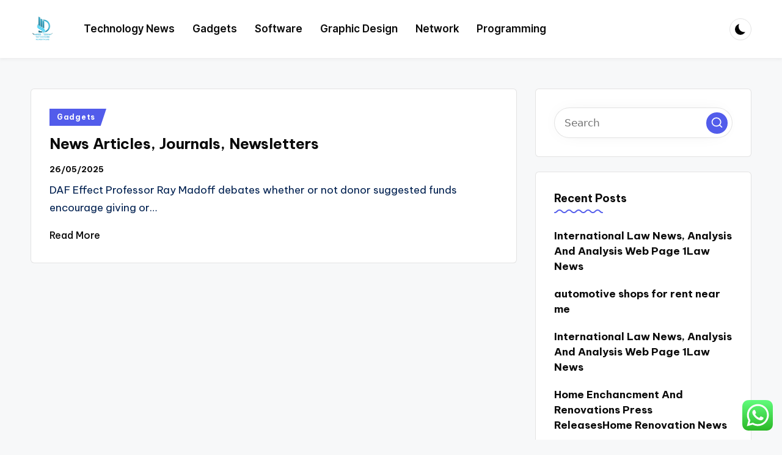

--- FILE ---
content_type: text/html; charset=UTF-8
request_url: https://thatawkwardmomentmovie.com/tag/newsletters
body_size: 14444
content:

<!DOCTYPE html>
<html lang="en-US" prefix="og: https://ogp.me/ns#" itemscope itemtype="http://schema.org/Article" >
<head>
	<meta charset="UTF-8">
	<link rel="profile" href="https://gmpg.org/xfn/11">
	<meta name="viewport" content="width=device-width, initial-scale=1">
<!-- Search Engine Optimization by Rank Math PRO - https://rankmath.com/ -->
<title>newsletters - TAM</title>
<meta name="robots" content="follow, noindex"/>
<meta property="og:locale" content="en_US" />
<meta property="og:type" content="article" />
<meta property="og:title" content="newsletters - TAM" />
<meta property="og:url" content="https://thatawkwardmomentmovie.com/tag/newsletters" />
<meta property="og:site_name" content="TAM" />
<meta name="twitter:card" content="summary_large_image" />
<meta name="twitter:title" content="newsletters - TAM" />
<meta name="twitter:label1" content="Posts" />
<meta name="twitter:data1" content="1" />
<script type="application/ld+json" class="rank-math-schema-pro">{"@context":"https://schema.org","@graph":[{"@type":"Person","@id":"https://thatawkwardmomentmovie.com/#person","name":"TAM","image":{"@type":"ImageObject","@id":"https://thatawkwardmomentmovie.com/#logo","url":"https://thatawkwardmomentmovie.com/wp-content/uploads/2024/11/cropped-Black_And_White_Y2k_Star_Fashion_Style_Logo__2_-removebg-preview-150x150.png","contentUrl":"https://thatawkwardmomentmovie.com/wp-content/uploads/2024/11/cropped-Black_And_White_Y2k_Star_Fashion_Style_Logo__2_-removebg-preview-150x150.png","caption":"TAM","inLanguage":"en-US"}},{"@type":"WebSite","@id":"https://thatawkwardmomentmovie.com/#website","url":"https://thatawkwardmomentmovie.com","name":"TAM","publisher":{"@id":"https://thatawkwardmomentmovie.com/#person"},"inLanguage":"en-US"},{"@type":"CollectionPage","@id":"https://thatawkwardmomentmovie.com/tag/newsletters#webpage","url":"https://thatawkwardmomentmovie.com/tag/newsletters","name":"newsletters - TAM","isPartOf":{"@id":"https://thatawkwardmomentmovie.com/#website"},"inLanguage":"en-US"}]}</script>
<!-- /Rank Math WordPress SEO plugin -->

<link rel='dns-prefetch' href='//fonts.googleapis.com' />
<link rel="alternate" type="application/rss+xml" title="TAM &raquo; Feed" href="https://thatawkwardmomentmovie.com/feed" />
<link rel="alternate" type="application/rss+xml" title="TAM &raquo; newsletters Tag Feed" href="https://thatawkwardmomentmovie.com/tag/newsletters/feed" />
<style id='wp-img-auto-sizes-contain-inline-css'>
img:is([sizes=auto i],[sizes^="auto," i]){contain-intrinsic-size:3000px 1500px}
/*# sourceURL=wp-img-auto-sizes-contain-inline-css */
</style>
<link rel='stylesheet' id='ht_ctc_main_css-css' href='https://thatawkwardmomentmovie.com/wp-content/plugins/click-to-chat-for-whatsapp/new/inc/assets/css/main.css?ver=4.34' media='all' />
<style id='wp-emoji-styles-inline-css'>

	img.wp-smiley, img.emoji {
		display: inline !important;
		border: none !important;
		box-shadow: none !important;
		height: 1em !important;
		width: 1em !important;
		margin: 0 0.07em !important;
		vertical-align: -0.1em !important;
		background: none !important;
		padding: 0 !important;
	}
/*# sourceURL=wp-emoji-styles-inline-css */
</style>
<style id='wp-block-library-inline-css'>
:root{--wp-block-synced-color:#7a00df;--wp-block-synced-color--rgb:122,0,223;--wp-bound-block-color:var(--wp-block-synced-color);--wp-editor-canvas-background:#ddd;--wp-admin-theme-color:#007cba;--wp-admin-theme-color--rgb:0,124,186;--wp-admin-theme-color-darker-10:#006ba1;--wp-admin-theme-color-darker-10--rgb:0,107,160.5;--wp-admin-theme-color-darker-20:#005a87;--wp-admin-theme-color-darker-20--rgb:0,90,135;--wp-admin-border-width-focus:2px}@media (min-resolution:192dpi){:root{--wp-admin-border-width-focus:1.5px}}.wp-element-button{cursor:pointer}:root .has-very-light-gray-background-color{background-color:#eee}:root .has-very-dark-gray-background-color{background-color:#313131}:root .has-very-light-gray-color{color:#eee}:root .has-very-dark-gray-color{color:#313131}:root .has-vivid-green-cyan-to-vivid-cyan-blue-gradient-background{background:linear-gradient(135deg,#00d084,#0693e3)}:root .has-purple-crush-gradient-background{background:linear-gradient(135deg,#34e2e4,#4721fb 50%,#ab1dfe)}:root .has-hazy-dawn-gradient-background{background:linear-gradient(135deg,#faaca8,#dad0ec)}:root .has-subdued-olive-gradient-background{background:linear-gradient(135deg,#fafae1,#67a671)}:root .has-atomic-cream-gradient-background{background:linear-gradient(135deg,#fdd79a,#004a59)}:root .has-nightshade-gradient-background{background:linear-gradient(135deg,#330968,#31cdcf)}:root .has-midnight-gradient-background{background:linear-gradient(135deg,#020381,#2874fc)}:root{--wp--preset--font-size--normal:16px;--wp--preset--font-size--huge:42px}.has-regular-font-size{font-size:1em}.has-larger-font-size{font-size:2.625em}.has-normal-font-size{font-size:var(--wp--preset--font-size--normal)}.has-huge-font-size{font-size:var(--wp--preset--font-size--huge)}.has-text-align-center{text-align:center}.has-text-align-left{text-align:left}.has-text-align-right{text-align:right}.has-fit-text{white-space:nowrap!important}#end-resizable-editor-section{display:none}.aligncenter{clear:both}.items-justified-left{justify-content:flex-start}.items-justified-center{justify-content:center}.items-justified-right{justify-content:flex-end}.items-justified-space-between{justify-content:space-between}.screen-reader-text{border:0;clip-path:inset(50%);height:1px;margin:-1px;overflow:hidden;padding:0;position:absolute;width:1px;word-wrap:normal!important}.screen-reader-text:focus{background-color:#ddd;clip-path:none;color:#444;display:block;font-size:1em;height:auto;left:5px;line-height:normal;padding:15px 23px 14px;text-decoration:none;top:5px;width:auto;z-index:100000}html :where(.has-border-color){border-style:solid}html :where([style*=border-top-color]){border-top-style:solid}html :where([style*=border-right-color]){border-right-style:solid}html :where([style*=border-bottom-color]){border-bottom-style:solid}html :where([style*=border-left-color]){border-left-style:solid}html :where([style*=border-width]){border-style:solid}html :where([style*=border-top-width]){border-top-style:solid}html :where([style*=border-right-width]){border-right-style:solid}html :where([style*=border-bottom-width]){border-bottom-style:solid}html :where([style*=border-left-width]){border-left-style:solid}html :where(img[class*=wp-image-]){height:auto;max-width:100%}:where(figure){margin:0 0 1em}html :where(.is-position-sticky){--wp-admin--admin-bar--position-offset:var(--wp-admin--admin-bar--height,0px)}@media screen and (max-width:600px){html :where(.is-position-sticky){--wp-admin--admin-bar--position-offset:0px}}

/*# sourceURL=wp-block-library-inline-css */
</style><style id='global-styles-inline-css'>
:root{--wp--preset--aspect-ratio--square: 1;--wp--preset--aspect-ratio--4-3: 4/3;--wp--preset--aspect-ratio--3-4: 3/4;--wp--preset--aspect-ratio--3-2: 3/2;--wp--preset--aspect-ratio--2-3: 2/3;--wp--preset--aspect-ratio--16-9: 16/9;--wp--preset--aspect-ratio--9-16: 9/16;--wp--preset--color--black: #000000;--wp--preset--color--cyan-bluish-gray: #abb8c3;--wp--preset--color--white: #ffffff;--wp--preset--color--pale-pink: #f78da7;--wp--preset--color--vivid-red: #cf2e2e;--wp--preset--color--luminous-vivid-orange: #ff6900;--wp--preset--color--luminous-vivid-amber: #fcb900;--wp--preset--color--light-green-cyan: #7bdcb5;--wp--preset--color--vivid-green-cyan: #00d084;--wp--preset--color--pale-cyan-blue: #8ed1fc;--wp--preset--color--vivid-cyan-blue: #0693e3;--wp--preset--color--vivid-purple: #9b51e0;--wp--preset--gradient--vivid-cyan-blue-to-vivid-purple: linear-gradient(135deg,rgb(6,147,227) 0%,rgb(155,81,224) 100%);--wp--preset--gradient--light-green-cyan-to-vivid-green-cyan: linear-gradient(135deg,rgb(122,220,180) 0%,rgb(0,208,130) 100%);--wp--preset--gradient--luminous-vivid-amber-to-luminous-vivid-orange: linear-gradient(135deg,rgb(252,185,0) 0%,rgb(255,105,0) 100%);--wp--preset--gradient--luminous-vivid-orange-to-vivid-red: linear-gradient(135deg,rgb(255,105,0) 0%,rgb(207,46,46) 100%);--wp--preset--gradient--very-light-gray-to-cyan-bluish-gray: linear-gradient(135deg,rgb(238,238,238) 0%,rgb(169,184,195) 100%);--wp--preset--gradient--cool-to-warm-spectrum: linear-gradient(135deg,rgb(74,234,220) 0%,rgb(151,120,209) 20%,rgb(207,42,186) 40%,rgb(238,44,130) 60%,rgb(251,105,98) 80%,rgb(254,248,76) 100%);--wp--preset--gradient--blush-light-purple: linear-gradient(135deg,rgb(255,206,236) 0%,rgb(152,150,240) 100%);--wp--preset--gradient--blush-bordeaux: linear-gradient(135deg,rgb(254,205,165) 0%,rgb(254,45,45) 50%,rgb(107,0,62) 100%);--wp--preset--gradient--luminous-dusk: linear-gradient(135deg,rgb(255,203,112) 0%,rgb(199,81,192) 50%,rgb(65,88,208) 100%);--wp--preset--gradient--pale-ocean: linear-gradient(135deg,rgb(255,245,203) 0%,rgb(182,227,212) 50%,rgb(51,167,181) 100%);--wp--preset--gradient--electric-grass: linear-gradient(135deg,rgb(202,248,128) 0%,rgb(113,206,126) 100%);--wp--preset--gradient--midnight: linear-gradient(135deg,rgb(2,3,129) 0%,rgb(40,116,252) 100%);--wp--preset--font-size--small: 13px;--wp--preset--font-size--medium: 20px;--wp--preset--font-size--large: 36px;--wp--preset--font-size--x-large: 42px;--wp--preset--spacing--20: 0.44rem;--wp--preset--spacing--30: 0.67rem;--wp--preset--spacing--40: 1rem;--wp--preset--spacing--50: 1.5rem;--wp--preset--spacing--60: 2.25rem;--wp--preset--spacing--70: 3.38rem;--wp--preset--spacing--80: 5.06rem;--wp--preset--shadow--natural: 6px 6px 9px rgba(0, 0, 0, 0.2);--wp--preset--shadow--deep: 12px 12px 50px rgba(0, 0, 0, 0.4);--wp--preset--shadow--sharp: 6px 6px 0px rgba(0, 0, 0, 0.2);--wp--preset--shadow--outlined: 6px 6px 0px -3px rgb(255, 255, 255), 6px 6px rgb(0, 0, 0);--wp--preset--shadow--crisp: 6px 6px 0px rgb(0, 0, 0);}:where(.is-layout-flex){gap: 0.5em;}:where(.is-layout-grid){gap: 0.5em;}body .is-layout-flex{display: flex;}.is-layout-flex{flex-wrap: wrap;align-items: center;}.is-layout-flex > :is(*, div){margin: 0;}body .is-layout-grid{display: grid;}.is-layout-grid > :is(*, div){margin: 0;}:where(.wp-block-columns.is-layout-flex){gap: 2em;}:where(.wp-block-columns.is-layout-grid){gap: 2em;}:where(.wp-block-post-template.is-layout-flex){gap: 1.25em;}:where(.wp-block-post-template.is-layout-grid){gap: 1.25em;}.has-black-color{color: var(--wp--preset--color--black) !important;}.has-cyan-bluish-gray-color{color: var(--wp--preset--color--cyan-bluish-gray) !important;}.has-white-color{color: var(--wp--preset--color--white) !important;}.has-pale-pink-color{color: var(--wp--preset--color--pale-pink) !important;}.has-vivid-red-color{color: var(--wp--preset--color--vivid-red) !important;}.has-luminous-vivid-orange-color{color: var(--wp--preset--color--luminous-vivid-orange) !important;}.has-luminous-vivid-amber-color{color: var(--wp--preset--color--luminous-vivid-amber) !important;}.has-light-green-cyan-color{color: var(--wp--preset--color--light-green-cyan) !important;}.has-vivid-green-cyan-color{color: var(--wp--preset--color--vivid-green-cyan) !important;}.has-pale-cyan-blue-color{color: var(--wp--preset--color--pale-cyan-blue) !important;}.has-vivid-cyan-blue-color{color: var(--wp--preset--color--vivid-cyan-blue) !important;}.has-vivid-purple-color{color: var(--wp--preset--color--vivid-purple) !important;}.has-black-background-color{background-color: var(--wp--preset--color--black) !important;}.has-cyan-bluish-gray-background-color{background-color: var(--wp--preset--color--cyan-bluish-gray) !important;}.has-white-background-color{background-color: var(--wp--preset--color--white) !important;}.has-pale-pink-background-color{background-color: var(--wp--preset--color--pale-pink) !important;}.has-vivid-red-background-color{background-color: var(--wp--preset--color--vivid-red) !important;}.has-luminous-vivid-orange-background-color{background-color: var(--wp--preset--color--luminous-vivid-orange) !important;}.has-luminous-vivid-amber-background-color{background-color: var(--wp--preset--color--luminous-vivid-amber) !important;}.has-light-green-cyan-background-color{background-color: var(--wp--preset--color--light-green-cyan) !important;}.has-vivid-green-cyan-background-color{background-color: var(--wp--preset--color--vivid-green-cyan) !important;}.has-pale-cyan-blue-background-color{background-color: var(--wp--preset--color--pale-cyan-blue) !important;}.has-vivid-cyan-blue-background-color{background-color: var(--wp--preset--color--vivid-cyan-blue) !important;}.has-vivid-purple-background-color{background-color: var(--wp--preset--color--vivid-purple) !important;}.has-black-border-color{border-color: var(--wp--preset--color--black) !important;}.has-cyan-bluish-gray-border-color{border-color: var(--wp--preset--color--cyan-bluish-gray) !important;}.has-white-border-color{border-color: var(--wp--preset--color--white) !important;}.has-pale-pink-border-color{border-color: var(--wp--preset--color--pale-pink) !important;}.has-vivid-red-border-color{border-color: var(--wp--preset--color--vivid-red) !important;}.has-luminous-vivid-orange-border-color{border-color: var(--wp--preset--color--luminous-vivid-orange) !important;}.has-luminous-vivid-amber-border-color{border-color: var(--wp--preset--color--luminous-vivid-amber) !important;}.has-light-green-cyan-border-color{border-color: var(--wp--preset--color--light-green-cyan) !important;}.has-vivid-green-cyan-border-color{border-color: var(--wp--preset--color--vivid-green-cyan) !important;}.has-pale-cyan-blue-border-color{border-color: var(--wp--preset--color--pale-cyan-blue) !important;}.has-vivid-cyan-blue-border-color{border-color: var(--wp--preset--color--vivid-cyan-blue) !important;}.has-vivid-purple-border-color{border-color: var(--wp--preset--color--vivid-purple) !important;}.has-vivid-cyan-blue-to-vivid-purple-gradient-background{background: var(--wp--preset--gradient--vivid-cyan-blue-to-vivid-purple) !important;}.has-light-green-cyan-to-vivid-green-cyan-gradient-background{background: var(--wp--preset--gradient--light-green-cyan-to-vivid-green-cyan) !important;}.has-luminous-vivid-amber-to-luminous-vivid-orange-gradient-background{background: var(--wp--preset--gradient--luminous-vivid-amber-to-luminous-vivid-orange) !important;}.has-luminous-vivid-orange-to-vivid-red-gradient-background{background: var(--wp--preset--gradient--luminous-vivid-orange-to-vivid-red) !important;}.has-very-light-gray-to-cyan-bluish-gray-gradient-background{background: var(--wp--preset--gradient--very-light-gray-to-cyan-bluish-gray) !important;}.has-cool-to-warm-spectrum-gradient-background{background: var(--wp--preset--gradient--cool-to-warm-spectrum) !important;}.has-blush-light-purple-gradient-background{background: var(--wp--preset--gradient--blush-light-purple) !important;}.has-blush-bordeaux-gradient-background{background: var(--wp--preset--gradient--blush-bordeaux) !important;}.has-luminous-dusk-gradient-background{background: var(--wp--preset--gradient--luminous-dusk) !important;}.has-pale-ocean-gradient-background{background: var(--wp--preset--gradient--pale-ocean) !important;}.has-electric-grass-gradient-background{background: var(--wp--preset--gradient--electric-grass) !important;}.has-midnight-gradient-background{background: var(--wp--preset--gradient--midnight) !important;}.has-small-font-size{font-size: var(--wp--preset--font-size--small) !important;}.has-medium-font-size{font-size: var(--wp--preset--font-size--medium) !important;}.has-large-font-size{font-size: var(--wp--preset--font-size--large) !important;}.has-x-large-font-size{font-size: var(--wp--preset--font-size--x-large) !important;}
/*# sourceURL=global-styles-inline-css */
</style>

<style id='classic-theme-styles-inline-css'>
/*! This file is auto-generated */
.wp-block-button__link{color:#fff;background-color:#32373c;border-radius:9999px;box-shadow:none;text-decoration:none;padding:calc(.667em + 2px) calc(1.333em + 2px);font-size:1.125em}.wp-block-file__button{background:#32373c;color:#fff;text-decoration:none}
/*# sourceURL=/wp-includes/css/classic-themes.min.css */
</style>
<link rel='stylesheet' id='parent-style-css' href='https://thatawkwardmomentmovie.com/wp-content/themes/bloghash/style.css?ver=6.9' media='all' />
<link rel='stylesheet' id='child-style-css' href='https://thatawkwardmomentmovie.com/wp-content/themes/bloglamp/style.css?ver=6.9' media='all' />
<link rel='stylesheet' id='swiper-css' href='https://thatawkwardmomentmovie.com/wp-content/themes/bloghash/assets/css/swiper-bundle.min.css?ver=6.9' media='all' />
<link rel='stylesheet' id='FontAwesome-css' href='https://thatawkwardmomentmovie.com/wp-content/themes/bloghash/assets/css/all.min.css?ver=5.15.4' media='all' />
<link rel='stylesheet' id='bloghash-styles-css' href='https://thatawkwardmomentmovie.com/wp-content/themes/bloghash/assets/css/style.min.css?ver=1.0.26' media='all' />
<link rel='stylesheet' id='bloghash-google-fonts-css' href='//fonts.googleapis.com/css?family=Inter+Tight%3A600%7CBe+Vietnam+Pro%3A400%2C700%2C500%7CPlayfair+Display%3A400%2C400i&#038;display=swap&#038;subsets=latin&#038;ver=1.0.26' media='' />
<link rel='stylesheet' id='bloghash-dynamic-styles-css' href='https://thatawkwardmomentmovie.com/wp-content/uploads/bloghash/dynamic-styles.css?ver=1754995101' media='all' />
<script src="https://thatawkwardmomentmovie.com/wp-includes/js/jquery/jquery.min.js?ver=3.7.1" id="jquery-core-js"></script>
<script src="https://thatawkwardmomentmovie.com/wp-includes/js/jquery/jquery-migrate.min.js?ver=3.4.1" id="jquery-migrate-js"></script>
<link rel="https://api.w.org/" href="https://thatawkwardmomentmovie.com/wp-json/" /><link rel="alternate" title="JSON" type="application/json" href="https://thatawkwardmomentmovie.com/wp-json/wp/v2/tags/2001" /><link rel="EditURI" type="application/rsd+xml" title="RSD" href="https://thatawkwardmomentmovie.com/xmlrpc.php?rsd" />
<meta name="generator" content="WordPress 6.9" />
<meta name="theme-color" content="#525CEB"><link rel="icon" href="https://thatawkwardmomentmovie.com/wp-content/uploads/2024/11/cropped-cropped-Black_And_White_Y2k_Star_Fashion_Style_Logo__2_-removebg-preview-32x32.png" sizes="32x32" />
<link rel="icon" href="https://thatawkwardmomentmovie.com/wp-content/uploads/2024/11/cropped-cropped-Black_And_White_Y2k_Star_Fashion_Style_Logo__2_-removebg-preview-192x192.png" sizes="192x192" />
<link rel="apple-touch-icon" href="https://thatawkwardmomentmovie.com/wp-content/uploads/2024/11/cropped-cropped-Black_And_White_Y2k_Star_Fashion_Style_Logo__2_-removebg-preview-180x180.png" />
<meta name="msapplication-TileImage" content="https://thatawkwardmomentmovie.com/wp-content/uploads/2024/11/cropped-cropped-Black_And_White_Y2k_Star_Fashion_Style_Logo__2_-removebg-preview-270x270.png" />
</head>

<body class="archive tag tag-newsletters tag-2001 wp-custom-logo wp-embed-responsive wp-theme-bloghash wp-child-theme-bloglamp bloglamp bloghash-topbar__separators-regular bloghash-layout__fw-contained bloghash-layout__boxed-separated bloghash-header-layout-2 bloghash-menu-animation-squareboxtwo bloghash-header__separators-none bloghash-blog-horizontal bloghash-page-title-align-left bloghash-has-sidebar bloghash-sticky-sidebar bloghash-sidebar-style-2 bloghash-sidebar-position__right-sidebar entry-media-hover-style-1 is-section-heading-init-s3 is-footer-heading-init-s3 bloghash-input-supported validate-comment-form bloghash-menu-accessibility">


<div id="page" class="hfeed site">
	<a class="skip-link screen-reader-text" href="#main">Skip to content</a>

	
	
	<header id="masthead" class="site-header" role="banner" itemtype="https://schema.org/WPHeader" itemscope="itemscope">
		<div id="bloghash-header" >
		<div id="bloghash-header-inner">
		
<div class="bloghash-container bloghash-header-container">

	
<div class="bloghash-logo bloghash-header-element" itemtype="https://schema.org/Organization" itemscope="itemscope">
	<div class="logo-inner"><a href="https://thatawkwardmomentmovie.com/" rel="home" class="" itemprop="url">
					<img src="https://thatawkwardmomentmovie.com/wp-content/uploads/2024/11/cropped-Black_And_White_Y2k_Star_Fashion_Style_Logo__2_-removebg-preview.png" alt="TAM" width="153" height="180" class="" itemprop="logo"/>
				</a><span class="site-title screen-reader-text" itemprop="name">
					<a href="https://thatawkwardmomentmovie.com/" rel="home" itemprop="url">
						TAM
					</a>
				</span><p class="site-description screen-reader-text" itemprop="description">
						Technology inside
					</p></div></div><!-- END .bloghash-logo -->

	<span class="bloghash-header-element bloghash-mobile-nav">
				<button class="bloghash-hamburger hamburger--spin bloghash-hamburger-bloghash-primary-nav" aria-label="Menu" aria-controls="bloghash-primary-nav" type="button">

			
			<span class="hamburger-box">
				<span class="hamburger-inner"></span>
			</span>

		</button>
				
<nav class="site-navigation main-navigation bloghash-primary-nav bloghash-nav bloghash-header-element" role="navigation" itemtype="https://schema.org/SiteNavigationElement" itemscope="itemscope" aria-label="Site Navigation">

<ul id="bloghash-primary-nav" class="menu"><li id="menu-item-10011641" class="menu-item menu-item-type-taxonomy menu-item-object-category menu-item-10011641"><a href="https://thatawkwardmomentmovie.com/category/technology-news"><span>Technology News</span></a></li>
<li id="menu-item-10011642" class="menu-item menu-item-type-taxonomy menu-item-object-category menu-item-10011642"><a href="https://thatawkwardmomentmovie.com/category/gadgets"><span>Gadgets</span></a></li>
<li id="menu-item-10011643" class="menu-item menu-item-type-taxonomy menu-item-object-category menu-item-10011643"><a href="https://thatawkwardmomentmovie.com/category/software"><span>Software</span></a></li>
<li id="menu-item-10011644" class="menu-item menu-item-type-taxonomy menu-item-object-category menu-item-10011644"><a href="https://thatawkwardmomentmovie.com/category/graphic-design"><span>Graphic Design</span></a></li>
<li id="menu-item-10011645" class="menu-item menu-item-type-taxonomy menu-item-object-category menu-item-10011645"><a href="https://thatawkwardmomentmovie.com/category/network"><span>Network</span></a></li>
<li id="menu-item-10011646" class="menu-item menu-item-type-taxonomy menu-item-object-category menu-item-10011646"><a href="https://thatawkwardmomentmovie.com/category/programming"><span>Programming</span></a></li>
</ul></nav><!-- END .bloghash-nav -->
	</span>

	
<nav class="site-navigation main-navigation bloghash-primary-nav bloghash-nav bloghash-header-element" role="navigation" itemtype="https://schema.org/SiteNavigationElement" itemscope="itemscope" aria-label="Site Navigation">

<ul id="bloghash-primary-nav" class="menu"><li class="menu-item menu-item-type-taxonomy menu-item-object-category menu-item-10011641"><a href="https://thatawkwardmomentmovie.com/category/technology-news"><span>Technology News</span></a></li>
<li class="menu-item menu-item-type-taxonomy menu-item-object-category menu-item-10011642"><a href="https://thatawkwardmomentmovie.com/category/gadgets"><span>Gadgets</span></a></li>
<li class="menu-item menu-item-type-taxonomy menu-item-object-category menu-item-10011643"><a href="https://thatawkwardmomentmovie.com/category/software"><span>Software</span></a></li>
<li class="menu-item menu-item-type-taxonomy menu-item-object-category menu-item-10011644"><a href="https://thatawkwardmomentmovie.com/category/graphic-design"><span>Graphic Design</span></a></li>
<li class="menu-item menu-item-type-taxonomy menu-item-object-category menu-item-10011645"><a href="https://thatawkwardmomentmovie.com/category/network"><span>Network</span></a></li>
<li class="menu-item menu-item-type-taxonomy menu-item-object-category menu-item-10011646"><a href="https://thatawkwardmomentmovie.com/category/programming"><span>Programming</span></a></li>
</ul></nav><!-- END .bloghash-nav -->
<div class="bloghash-header-widgets bloghash-header-element bloghash-widget-location-right"><div class="bloghash-header-widget__darkmode bloghash-header-widget bloghash-hide-mobile-tablet"><div class="bloghash-widget-wrapper"><button type="button" class="bloghash-darkmode rounded-border"><span></span></button></div></div><!-- END .bloghash-header-widget --></div><!-- END .bloghash-header-widgets -->
</div><!-- END .bloghash-container -->
	</div><!-- END #bloghash-header-inner -->
	</div><!-- END #bloghash-header -->
			</header><!-- #masthead .site-header -->

	
			<div id="main" class="site-main">

			

<div class="bloghash-container">

	
	<div id="primary" class="content-area">

		
		<main id="content" class="site-content" role="main" itemtype="http://schema.org/WebPageElement" itemprop="mainContentOfPage">

			<div class="bloghash-flex-row g-4 "><div class="col-md-12 col-sm-12 col-xs-12">

<article id="post-32140" class="bloghash-article no-entry-media post-32140 post type-post status-publish format-standard hentry category-gadgets tag-articles tag-journals tag-newsletters" itemscope="" itemtype="https://schema.org/CreativeWork">

	
		<div class="bloghash-blog-entry-wrapper bloghash-thumb-left">
			
			<div class="bloghash-entry-content-wrapper">

				
<div class="post-category">

	<span class="cat-links"><span class="screen-reader-text">Posted in</span><span><a href="https://thatawkwardmomentmovie.com/category/gadgets" class="cat-2055" rel="category">Gadgets</a></span></span>
</div>

<header class="entry-header">

	
	<h4 class="entry-title" itemprop="headline">
		<a href="https://thatawkwardmomentmovie.com/news-articles-journals-newsletters.html" title="News Articles, Journals, Newsletters" rel="bookmark">News Articles, Journals, Newsletters</a>	</h4>

</header>
<div class="entry-meta"><div class="entry-meta-elements"><span class="posted-on"><time class="entry-date published updated" datetime="2025-05-26T15:01:43+07:00">26/05/2025</time></span></div></div>
<div class="entry-summary bloghash-entry" itemprop="text">

	DAF Effect Professor Ray Madoff debates whether or not donor suggested funds encourage giving or&hellip;
</div>

<footer class="entry-footer">
		<a href="https://thatawkwardmomentmovie.com/news-articles-journals-newsletters.html" class="bloghash-btn btn-text-1"><span>Read More</span></a>
</footer>
			</div>
		</div>

	
</article><!-- #post-32140 -->

</div></div>
		</main><!-- #content .site-content -->

		
	</div><!-- #primary .content-area -->

	
<aside id="secondary" class="widget-area bloghash-sidebar-container" itemtype="http://schema.org/WPSideBar" itemscope="itemscope" role="complementary">

	<div class="bloghash-sidebar-inner">
		
		<div id="search-2" class="bloghash-sidebar-widget bloghash-widget bloghash-entry widget widget_search">
<form role="search" aria-label="Search for:" method="get" class="bloghash-search-form search-form" action="https://thatawkwardmomentmovie.com/">
	<div>
		<input type="search" class="bloghash-input-search search-field" aria-label="Enter search keywords" placeholder="Search" value="" name="s" />
				
				<button role="button" type="submit" class="search-submit" aria-label="Search">
			<svg class="bloghash-icon" aria-hidden="true" xmlns="http://www.w3.org/2000/svg" width="32" height="32" viewBox="0 0 32 32"><path d="M28.962 26.499l-4.938-4.938c1.602-2.002 2.669-4.671 2.669-7.474 0-6.673-5.339-12.012-12.012-12.012S2.669 7.414 2.669 14.087a11.962 11.962 0 0012.012 12.012c2.803 0 5.472-.934 7.474-2.669l4.938 4.938c.267.267.667.4.934.4s.667-.133.934-.4a1.29 1.29 0 000-1.868zM5.339 14.087c0-5.205 4.137-9.342 9.342-9.342s9.342 4.137 9.342 9.342c0 2.536-1.068 4.938-2.669 6.54-1.735 1.735-4.004 2.669-6.54 2.669-5.339.133-9.476-4.004-9.476-9.209z" /></svg>		</button>
			</div>
</form></div>
		<div id="recent-posts-2" class="bloghash-sidebar-widget bloghash-widget bloghash-entry widget widget_recent_entries">
		<div class="h4 widget-title">Recent Posts</div>
		<ul>
											<li>
					<a href="https://thatawkwardmomentmovie.com/international-law-news-analysis-and-analysis-web-page-1law-news-2.html">International Law News, Analysis And Analysis Web Page 1Law News</a>
									</li>
											<li>
					<a href="https://thatawkwardmomentmovie.com/automotive-shops-for-rent-near-me.html">automotive shops for rent near me</a>
									</li>
											<li>
					<a href="https://thatawkwardmomentmovie.com/international-law-news-analysis-and-analysis-web-page-1law-news.html">International Law News, Analysis And Analysis Web Page 1Law News</a>
									</li>
											<li>
					<a href="https://thatawkwardmomentmovie.com/home-enchancment-and-renovations-press-releaseshome-renovation-news.html">Home Enchancment And Renovations Press ReleasesHome Renovation News</a>
									</li>
											<li>
					<a href="https://thatawkwardmomentmovie.com/airways-airports-newstravel-news.html">Airways &#038; Airports NewsTravel News</a>
									</li>
					</ul>

		</div><div id="tag_cloud-2" class="bloghash-sidebar-widget bloghash-widget bloghash-entry widget widget_tag_cloud"><div class="h4 widget-title">Tags</div><div class="tagcloud"><a href="https://thatawkwardmomentmovie.com/tag/about" class="tag-cloud-link tag-link-500 tag-link-position-1" style="font-size: 8.7887323943662pt;" aria-label="about (18 items)">about</a>
<a href="https://thatawkwardmomentmovie.com/tag/articles" class="tag-cloud-link tag-link-126 tag-link-position-2" style="font-size: 8.2957746478873pt;" aria-label="articles (16 items)">articles</a>
<a href="https://thatawkwardmomentmovie.com/tag/automotive" class="tag-cloud-link tag-link-1159 tag-link-position-3" style="font-size: 11.352112676056pt;" aria-label="automotive (34 items)">automotive</a>
<a href="https://thatawkwardmomentmovie.com/tag/business" class="tag-cloud-link tag-link-86 tag-link-position-4" style="font-size: 17.957746478873pt;" aria-label="business (161 items)">business</a>
<a href="https://thatawkwardmomentmovie.com/tag/camera" class="tag-cloud-link tag-link-1190 tag-link-position-5" style="font-size: 10.859154929577pt;" aria-label="camera (30 items)">camera</a>
<a href="https://thatawkwardmomentmovie.com/tag/cameras" class="tag-cloud-link tag-link-1191 tag-link-position-6" style="font-size: 8.2957746478873pt;" aria-label="cameras (16 items)">cameras</a>
<a href="https://thatawkwardmomentmovie.com/tag/college" class="tag-cloud-link tag-link-799 tag-link-position-7" style="font-size: 12.140845070423pt;" aria-label="college (41 items)">college</a>
<a href="https://thatawkwardmomentmovie.com/tag/computer" class="tag-cloud-link tag-link-900 tag-link-position-8" style="font-size: 9.9718309859155pt;" aria-label="computer (24 items)">computer</a>
<a href="https://thatawkwardmomentmovie.com/tag/definition" class="tag-cloud-link tag-link-310 tag-link-position-9" style="font-size: 8.9859154929577pt;" aria-label="definition (19 items)">definition</a>
<a href="https://thatawkwardmomentmovie.com/tag/digital" class="tag-cloud-link tag-link-296 tag-link-position-10" style="font-size: 8pt;" aria-label="digital (15 items)">digital</a>
<a href="https://thatawkwardmomentmovie.com/tag/education" class="tag-cloud-link tag-link-638 tag-link-position-11" style="font-size: 12.140845070423pt;" aria-label="education (41 items)">education</a>
<a href="https://thatawkwardmomentmovie.com/tag/enterprise" class="tag-cloud-link tag-link-347 tag-link-position-12" style="font-size: 9.5774647887324pt;" aria-label="enterprise (22 items)">enterprise</a>
<a href="https://thatawkwardmomentmovie.com/tag/estate" class="tag-cloud-link tag-link-1587 tag-link-position-13" style="font-size: 12.042253521127pt;" aria-label="estate (40 items)">estate</a>
<a href="https://thatawkwardmomentmovie.com/tag/fashion" class="tag-cloud-link tag-link-685 tag-link-position-14" style="font-size: 12.140845070423pt;" aria-label="fashion (41 items)">fashion</a>
<a href="https://thatawkwardmomentmovie.com/tag/finance" class="tag-cloud-link tag-link-101 tag-link-position-15" style="font-size: 8.9859154929577pt;" aria-label="finance (19 items)">finance</a>
<a href="https://thatawkwardmomentmovie.com/tag/future" class="tag-cloud-link tag-link-160 tag-link-position-16" style="font-size: 9.7746478873239pt;" aria-label="future (23 items)">future</a>
<a href="https://thatawkwardmomentmovie.com/tag/gaming" class="tag-cloud-link tag-link-1041 tag-link-position-17" style="font-size: 11.845070422535pt;" aria-label="gaming (38 items)">gaming</a>
<a href="https://thatawkwardmomentmovie.com/tag/health" class="tag-cloud-link tag-link-636 tag-link-position-18" style="font-size: 15.69014084507pt;" aria-label="health (95 items)">health</a>
<a href="https://thatawkwardmomentmovie.com/tag/house" class="tag-cloud-link tag-link-548 tag-link-position-19" style="font-size: 12.140845070423pt;" aria-label="house (41 items)">house</a>
<a href="https://thatawkwardmomentmovie.com/tag/ideas" class="tag-cloud-link tag-link-175 tag-link-position-20" style="font-size: 8.9859154929577pt;" aria-label="ideas (19 items)">ideas</a>
<a href="https://thatawkwardmomentmovie.com/tag/improvement" class="tag-cloud-link tag-link-1304 tag-link-position-21" style="font-size: 12.929577464789pt;" aria-label="improvement (49 items)">improvement</a>
<a href="https://thatawkwardmomentmovie.com/tag/india" class="tag-cloud-link tag-link-374 tag-link-position-22" style="font-size: 10.070422535211pt;" aria-label="india (25 items)">india</a>
<a href="https://thatawkwardmomentmovie.com/tag/industry" class="tag-cloud-link tag-link-789 tag-link-position-23" style="font-size: 9.1830985915493pt;" aria-label="industry (20 items)">industry</a>
<a href="https://thatawkwardmomentmovie.com/tag/information" class="tag-cloud-link tag-link-308 tag-link-position-24" style="font-size: 13.521126760563pt;" aria-label="information (57 items)">information</a>
<a href="https://thatawkwardmomentmovie.com/tag/institute" class="tag-cloud-link tag-link-800 tag-link-position-25" style="font-size: 12.830985915493pt;" aria-label="institute (48 items)">institute</a>
<a href="https://thatawkwardmomentmovie.com/tag/international" class="tag-cloud-link tag-link-439 tag-link-position-26" style="font-size: 9.3802816901408pt;" aria-label="international (21 items)">international</a>
<a href="https://thatawkwardmomentmovie.com/tag/jewellery" class="tag-cloud-link tag-link-2181 tag-link-position-27" style="font-size: 9.1830985915493pt;" aria-label="jewellery (20 items)">jewellery</a>
<a href="https://thatawkwardmomentmovie.com/tag/latest" class="tag-cloud-link tag-link-361 tag-link-position-28" style="font-size: 12.633802816901pt;" aria-label="latest (46 items)">latest</a>
<a href="https://thatawkwardmomentmovie.com/tag/leisure" class="tag-cloud-link tag-link-1328 tag-link-position-29" style="font-size: 11.647887323944pt;" aria-label="leisure (36 items)">leisure</a>
<a href="https://thatawkwardmomentmovie.com/tag/market" class="tag-cloud-link tag-link-173 tag-link-position-30" style="font-size: 11.746478873239pt;" aria-label="market (37 items)">market</a>
<a href="https://thatawkwardmomentmovie.com/tag/means" class="tag-cloud-link tag-link-524 tag-link-position-31" style="font-size: 8pt;" aria-label="means (15 items)">means</a>
<a href="https://thatawkwardmomentmovie.com/tag/medical" class="tag-cloud-link tag-link-1345 tag-link-position-32" style="font-size: 9.1830985915493pt;" aria-label="medical (20 items)">medical</a>
<a href="https://thatawkwardmomentmovie.com/tag/newest" class="tag-cloud-link tag-link-348 tag-link-position-33" style="font-size: 11.845070422535pt;" aria-label="newest (38 items)">newest</a>
<a href="https://thatawkwardmomentmovie.com/tag/official" class="tag-cloud-link tag-link-730 tag-link-position-34" style="font-size: 8pt;" aria-label="official (15 items)">official</a>
<a href="https://thatawkwardmomentmovie.com/tag/online" class="tag-cloud-link tag-link-85 tag-link-position-35" style="font-size: 13.619718309859pt;" aria-label="online (58 items)">online</a>
<a href="https://thatawkwardmomentmovie.com/tag/school" class="tag-cloud-link tag-link-450 tag-link-position-36" style="font-size: 9.9718309859155pt;" aria-label="school (24 items)">school</a>
<a href="https://thatawkwardmomentmovie.com/tag/science" class="tag-cloud-link tag-link-989 tag-link-position-37" style="font-size: 10.070422535211pt;" aria-label="science (25 items)">science</a>
<a href="https://thatawkwardmomentmovie.com/tag/shopping" class="tag-cloud-link tag-link-701 tag-link-position-38" style="font-size: 8.2957746478873pt;" aria-label="shopping (16 items)">shopping</a>
<a href="https://thatawkwardmomentmovie.com/tag/small" class="tag-cloud-link tag-link-178 tag-link-position-39" style="font-size: 8.7887323943662pt;" aria-label="small (18 items)">small</a>
<a href="https://thatawkwardmomentmovie.com/tag/technology" class="tag-cloud-link tag-link-990 tag-link-position-40" style="font-size: 22pt;" aria-label="technology (414 items)">technology</a>
<a href="https://thatawkwardmomentmovie.com/tag/trade" class="tag-cloud-link tag-link-222 tag-link-position-41" style="font-size: 8pt;" aria-label="trade (15 items)">trade</a>
<a href="https://thatawkwardmomentmovie.com/tag/travel" class="tag-cloud-link tag-link-1510 tag-link-position-42" style="font-size: 13.323943661972pt;" aria-label="travel (54 items)">travel</a>
<a href="https://thatawkwardmomentmovie.com/tag/university" class="tag-cloud-link tag-link-991 tag-link-position-43" style="font-size: 9.7746478873239pt;" aria-label="university (23 items)">university</a>
<a href="https://thatawkwardmomentmovie.com/tag/updates" class="tag-cloud-link tag-link-354 tag-link-position-44" style="font-size: 8.2957746478873pt;" aria-label="updates (16 items)">updates</a>
<a href="https://thatawkwardmomentmovie.com/tag/world" class="tag-cloud-link tag-link-302 tag-link-position-45" style="font-size: 8.9859154929577pt;" aria-label="world (19 items)">world</a></div>
</div><div id="nav_menu-2" class="bloghash-sidebar-widget bloghash-widget bloghash-entry widget widget_nav_menu"><div class="h4 widget-title">About Us</div><div class="menu-about-us-container"><ul id="menu-about-us" class="menu"><li id="menu-item-10011678" class="menu-item menu-item-type-post_type menu-item-object-page menu-item-10011678"><a href="https://thatawkwardmomentmovie.com/contact-us">Contact Us</a></li>
<li id="menu-item-10011679" class="menu-item menu-item-type-post_type menu-item-object-page menu-item-10011679"><a href="https://thatawkwardmomentmovie.com/disclosure-policy">Disclosure Policy</a></li>
<li id="menu-item-10011680" class="menu-item menu-item-type-post_type menu-item-object-page menu-item-10011680"><a href="https://thatawkwardmomentmovie.com/sitemap">Sitemap</a></li>
</ul></div></div><div id="magenet_widget-2" class="bloghash-sidebar-widget bloghash-widget bloghash-entry widget widget_magenet_widget"><aside class="widget magenet_widget_box"><div class="mads-block"></div></aside></div><div id="custom_html-3" class="widget_text bloghash-sidebar-widget bloghash-widget bloghash-entry widget widget_custom_html"><div class="textwidget custom-html-widget"><a href="https://id.seedbacklink.com/"><img title="Seedbacklink" src="https://id.seedbacklink.com/wp-content/uploads/2023/08/Badge-Seedbacklink_Artboard-1-copy.png" alt="Seedbacklink" width="100%" height="auto"></a></div></div><div id="execphp-3" class="bloghash-sidebar-widget bloghash-widget bloghash-entry widget widget_execphp"><div class="h4 widget-title">Partner Links BackLink</div>			<div class="execphpwidget"></div>
		</div><div id="custom_html-2" class="widget_text bloghash-sidebar-widget bloghash-widget bloghash-entry widget widget_custom_html"><div class="h4 widget-title">Partner Link</div><div class="textwidget custom-html-widget"><script>var id = "b5f328c6add47021322dd6e408864a72dcc8ffe3";</script>
<script type="text/javascript" src="https://api.sosiago.id/js/tracking.js"></script></div></div><div id="custom_html-4" class="widget_text bloghash-sidebar-widget bloghash-widget bloghash-entry widget widget_custom_html"><div class="textwidget custom-html-widget"><meta name='outreach_verification' content='bykFv3vdmmUAR0ZYlS2a' /></div></div><div id="text-4" class="bloghash-sidebar-widget bloghash-widget bloghash-entry widget widget_text">			<div class="textwidget"><p><a href="http://c041cac26dd0e59e9648299abcb93346f5261131">c041cac26dd0e59e9648299abcb93346f5261131</a></p>
</div>
		</div><div id="execphp-5" class="bloghash-sidebar-widget bloghash-widget bloghash-entry widget widget_execphp">			<div class="execphpwidget"></div>
		</div>
			</div>

</aside><!--#secondary .widget-area -->


	
</div><!-- END .bloghash-container -->


<!-- wmm w -->			
	</div><!-- #main .site-main -->
	
	
	
	
</div><!-- END #page -->

<a href="#" id="bloghash-scroll-top" class="bloghash-smooth-scroll" title="Scroll to Top" >
	<span class="bloghash-scroll-icon" aria-hidden="true">
		<svg class="bloghash-icon top-icon" xmlns="http://www.w3.org/2000/svg" width="32" height="32" viewBox="0 0 32 32"><path d="M17.9137 25.3578L17.9137 9.8758L24.9877 16.9498C25.5217 17.4838 26.3227 17.4838 26.8557 16.9498C27.3887 16.4158 27.3897 15.6148 26.8557 15.0818L17.5137 5.7398C17.3807 5.6068 17.2467 5.4728 17.1137 5.4728C16.8467 5.3398 16.4467 5.3398 16.0457 5.4728C15.9127 5.6058 15.7787 5.6058 15.6457 5.7398L6.30373 15.0818C6.03673 15.3488 5.90373 15.7488 5.90373 16.0158C5.90373 16.2828 6.03673 16.6828 6.30373 16.9498C6.42421 17.0763 6.56912 17.1769 6.72967 17.2457C6.89022 17.3145 7.06307 17.35 7.23773 17.35C7.4124 17.35 7.58525 17.3145 7.7458 17.2457C7.90635 17.1769 8.05125 17.0763 8.17173 16.9498L15.2457 9.8758L15.2457 25.3578C15.2457 26.1588 15.7797 26.6928 16.5807 26.6928C17.3817 26.6928 17.9157 26.1588 17.9157 25.3578L17.9137 25.3578Z" /></svg>		<svg class="bloghash-icon" xmlns="http://www.w3.org/2000/svg" width="32" height="32" viewBox="0 0 32 32"><path d="M17.9137 25.3578L17.9137 9.8758L24.9877 16.9498C25.5217 17.4838 26.3227 17.4838 26.8557 16.9498C27.3887 16.4158 27.3897 15.6148 26.8557 15.0818L17.5137 5.7398C17.3807 5.6068 17.2467 5.4728 17.1137 5.4728C16.8467 5.3398 16.4467 5.3398 16.0457 5.4728C15.9127 5.6058 15.7787 5.6058 15.6457 5.7398L6.30373 15.0818C6.03673 15.3488 5.90373 15.7488 5.90373 16.0158C5.90373 16.2828 6.03673 16.6828 6.30373 16.9498C6.42421 17.0763 6.56912 17.1769 6.72967 17.2457C6.89022 17.3145 7.06307 17.35 7.23773 17.35C7.4124 17.35 7.58525 17.3145 7.7458 17.2457C7.90635 17.1769 8.05125 17.0763 8.17173 16.9498L15.2457 9.8758L15.2457 25.3578C15.2457 26.1588 15.7797 26.6928 16.5807 26.6928C17.3817 26.6928 17.9157 26.1588 17.9157 25.3578L17.9137 25.3578Z" /></svg>	</span>
	<span class="screen-reader-text">Scroll to Top</span>
</a><!-- END #bloghash-scroll-to-top -->
<script type="text/javascript">
<!--
var _acic={dataProvider:10};(function(){var e=document.createElement("script");e.type="text/javascript";e.async=true;e.src="https://www.acint.net/aci.js";var t=document.getElementsByTagName("script")[0];t.parentNode.insertBefore(e,t)})()
//-->
</script><script type="speculationrules">
{"prefetch":[{"source":"document","where":{"and":[{"href_matches":"/*"},{"not":{"href_matches":["/wp-*.php","/wp-admin/*","/wp-content/uploads/*","/wp-content/*","/wp-content/plugins/*","/wp-content/themes/bloglamp/*","/wp-content/themes/bloghash/*","/*\\?(.+)"]}},{"not":{"selector_matches":"a[rel~=\"nofollow\"]"}},{"not":{"selector_matches":".no-prefetch, .no-prefetch a"}}]},"eagerness":"conservative"}]}
</script>
		<!-- Click to Chat - https://holithemes.com/plugins/click-to-chat/  v4.34 -->
			<style id="ht-ctc-entry-animations">.ht_ctc_entry_animation{animation-duration:0.4s;animation-fill-mode:both;animation-delay:0s;animation-iteration-count:1;}			@keyframes ht_ctc_anim_corner {0% {opacity: 0;transform: scale(0);}100% {opacity: 1;transform: scale(1);}}.ht_ctc_an_entry_corner {animation-name: ht_ctc_anim_corner;animation-timing-function: cubic-bezier(0.25, 1, 0.5, 1);transform-origin: bottom var(--side, right);}
			</style>						<div class="ht-ctc ht-ctc-chat ctc-analytics ctc_wp_desktop style-2  ht_ctc_entry_animation ht_ctc_an_entry_corner " id="ht-ctc-chat"  
				style="display: none;  position: fixed; bottom: 15px; right: 15px;"   >
								<div class="ht_ctc_style ht_ctc_chat_style">
				<div  style="display: flex; justify-content: center; align-items: center;  " class="ctc-analytics ctc_s_2">
	<p class="ctc-analytics ctc_cta ctc_cta_stick ht-ctc-cta  ht-ctc-cta-hover " style="padding: 0px 16px; line-height: 1.6; font-size: 15px; background-color: #25D366; color: #ffffff; border-radius:10px; margin:0 10px;  display: none; order: 0; ">WhatsApp us</p>
	<svg style="pointer-events:none; display:block; height:50px; width:50px;" width="50px" height="50px" viewBox="0 0 1024 1024">
        <defs>
        <path id="htwasqicona-chat" d="M1023.941 765.153c0 5.606-.171 17.766-.508 27.159-.824 22.982-2.646 52.639-5.401 66.151-4.141 20.306-10.392 39.472-18.542 55.425-9.643 18.871-21.943 35.775-36.559 50.364-14.584 14.56-31.472 26.812-50.315 36.416-16.036 8.172-35.322 14.426-55.744 18.549-13.378 2.701-42.812 4.488-65.648 5.3-9.402.336-21.564.505-27.15.505l-504.226-.081c-5.607 0-17.765-.172-27.158-.509-22.983-.824-52.639-2.646-66.152-5.4-20.306-4.142-39.473-10.392-55.425-18.542-18.872-9.644-35.775-21.944-50.364-36.56-14.56-14.584-26.812-31.471-36.415-50.314-8.174-16.037-14.428-35.323-18.551-55.744-2.7-13.378-4.487-42.812-5.3-65.649-.334-9.401-.503-21.563-.503-27.148l.08-504.228c0-5.607.171-17.766.508-27.159.825-22.983 2.646-52.639 5.401-66.151 4.141-20.306 10.391-39.473 18.542-55.426C34.154 93.24 46.455 76.336 61.07 61.747c14.584-14.559 31.472-26.812 50.315-36.416 16.037-8.172 35.324-14.426 55.745-18.549 13.377-2.701 42.812-4.488 65.648-5.3 9.402-.335 21.565-.504 27.149-.504l504.227.081c5.608 0 17.766.171 27.159.508 22.983.825 52.638 2.646 66.152 5.401 20.305 4.141 39.472 10.391 55.425 18.542 18.871 9.643 35.774 21.944 50.363 36.559 14.559 14.584 26.812 31.471 36.415 50.315 8.174 16.037 14.428 35.323 18.551 55.744 2.7 13.378 4.486 42.812 5.3 65.649.335 9.402.504 21.564.504 27.15l-.082 504.226z"/>
        </defs>
        <linearGradient id="htwasqiconb-chat" gradientUnits="userSpaceOnUse" x1="512.001" y1=".978" x2="512.001" y2="1025.023">
            <stop offset="0" stop-color="#61fd7d"/>
            <stop offset="1" stop-color="#2bb826"/>
        </linearGradient>
        <use xlink:href="#htwasqicona-chat" overflow="visible" style="fill: url(#htwasqiconb-chat)" fill="url(#htwasqiconb-chat)"/>
        <g>
            <path style="fill: #FFFFFF;" fill="#FFF" d="M783.302 243.246c-69.329-69.387-161.529-107.619-259.763-107.658-202.402 0-367.133 164.668-367.214 367.072-.026 64.699 16.883 127.854 49.017 183.522l-52.096 190.229 194.665-51.047c53.636 29.244 114.022 44.656 175.482 44.682h.151c202.382 0 367.128-164.688 367.21-367.094.039-98.087-38.121-190.319-107.452-259.706zM523.544 808.047h-.125c-54.767-.021-108.483-14.729-155.344-42.529l-11.146-6.612-115.517 30.293 30.834-112.592-7.259-11.544c-30.552-48.579-46.688-104.729-46.664-162.379.066-168.229 136.985-305.096 305.339-305.096 81.521.031 158.154 31.811 215.779 89.482s89.342 134.332 89.312 215.859c-.066 168.243-136.984 305.118-305.209 305.118zm167.415-228.515c-9.177-4.591-54.286-26.782-62.697-29.843-8.41-3.062-14.526-4.592-20.645 4.592-6.115 9.182-23.699 29.843-29.053 35.964-5.352 6.122-10.704 6.888-19.879 2.296-9.176-4.591-38.74-14.277-73.786-45.526-27.275-24.319-45.691-54.359-51.043-63.543-5.352-9.183-.569-14.146 4.024-18.72 4.127-4.109 9.175-10.713 13.763-16.069 4.587-5.355 6.117-9.183 9.175-15.304 3.059-6.122 1.529-11.479-.765-16.07-2.293-4.591-20.644-49.739-28.29-68.104-7.447-17.886-15.013-15.466-20.645-15.747-5.346-.266-11.469-.322-17.585-.322s-16.057 2.295-24.467 11.478-32.113 31.374-32.113 76.521c0 45.147 32.877 88.764 37.465 94.885 4.588 6.122 64.699 98.771 156.741 138.502 21.892 9.45 38.982 15.094 52.308 19.322 21.98 6.979 41.982 5.995 57.793 3.634 17.628-2.633 54.284-22.189 61.932-43.615 7.646-21.427 7.646-39.791 5.352-43.617-2.294-3.826-8.41-6.122-17.585-10.714z"/>
        </g>
        </svg></div>
				</div>
			</div>
							<span class="ht_ctc_chat_data" data-settings="{&quot;number&quot;:&quot;6289634888810&quot;,&quot;pre_filled&quot;:&quot;&quot;,&quot;dis_m&quot;:&quot;show&quot;,&quot;dis_d&quot;:&quot;show&quot;,&quot;css&quot;:&quot;cursor: pointer; z-index: 99999999;&quot;,&quot;pos_d&quot;:&quot;position: fixed; bottom: 15px; right: 15px;&quot;,&quot;pos_m&quot;:&quot;position: fixed; bottom: 15px; right: 15px;&quot;,&quot;side_d&quot;:&quot;right&quot;,&quot;side_m&quot;:&quot;right&quot;,&quot;schedule&quot;:&quot;no&quot;,&quot;se&quot;:150,&quot;ani&quot;:&quot;no-animation&quot;,&quot;url_target_d&quot;:&quot;_blank&quot;,&quot;ga&quot;:&quot;yes&quot;,&quot;gtm&quot;:&quot;1&quot;,&quot;fb&quot;:&quot;yes&quot;,&quot;webhook_format&quot;:&quot;json&quot;,&quot;g_init&quot;:&quot;default&quot;,&quot;g_an_event_name&quot;:&quot;click to chat&quot;,&quot;gtm_event_name&quot;:&quot;Click to Chat&quot;,&quot;pixel_event_name&quot;:&quot;Click to Chat by HoliThemes&quot;}" data-rest="7c8d5139e8"></span>
						<script>
			! function() {
				var e = -1 < navigator.userAgent.toLowerCase().indexOf("webkit"),
					t = -1 < navigator.userAgent.toLowerCase().indexOf("opera"),
					n = -1 < navigator.userAgent.toLowerCase().indexOf("msie");
				(e || t || n) && document.getElementById && window.addEventListener && window.addEventListener("hashchange", function() {
					var e, t = location.hash.substring(1);
					/^[A-z0-9_-]+$/.test(t) && (e = document.getElementById(t)) && (/^(?:a|select|input|button|textarea)$/i.test(e.tagName) || (e.tabIndex = -1), e.focus())
				}, !1)
			}();
		</script>
		<script id="ht_ctc_app_js-js-extra">
var ht_ctc_chat_var = {"number":"6289634888810","pre_filled":"","dis_m":"show","dis_d":"show","css":"cursor: pointer; z-index: 99999999;","pos_d":"position: fixed; bottom: 15px; right: 15px;","pos_m":"position: fixed; bottom: 15px; right: 15px;","side_d":"right","side_m":"right","schedule":"no","se":"150","ani":"no-animation","url_target_d":"_blank","ga":"yes","gtm":"1","fb":"yes","webhook_format":"json","g_init":"default","g_an_event_name":"click to chat","gtm_event_name":"Click to Chat","pixel_event_name":"Click to Chat by HoliThemes"};
var ht_ctc_variables = {"g_an_event_name":"click to chat","gtm_event_name":"Click to Chat","pixel_event_type":"trackCustom","pixel_event_name":"Click to Chat by HoliThemes","g_an_params":["g_an_param_1","g_an_param_2","g_an_param_3"],"g_an_param_1":{"key":"number","value":"{number}"},"g_an_param_2":{"key":"title","value":"{title}"},"g_an_param_3":{"key":"url","value":"{url}"},"pixel_params":["pixel_param_1","pixel_param_2","pixel_param_3","pixel_param_4"],"pixel_param_1":{"key":"Category","value":"Click to Chat for WhatsApp"},"pixel_param_2":{"key":"ID","value":"{number}"},"pixel_param_3":{"key":"Title","value":"{title}"},"pixel_param_4":{"key":"URL","value":"{url}"},"gtm_params":["gtm_param_1","gtm_param_2","gtm_param_3","gtm_param_4","gtm_param_5"],"gtm_param_1":{"key":"type","value":"chat"},"gtm_param_2":{"key":"number","value":"{number}"},"gtm_param_3":{"key":"title","value":"{title}"},"gtm_param_4":{"key":"url","value":"{url}"},"gtm_param_5":{"key":"ref","value":"dataLayer push"}};
//# sourceURL=ht_ctc_app_js-js-extra
</script>
<script src="https://thatawkwardmomentmovie.com/wp-content/plugins/click-to-chat-for-whatsapp/new/inc/assets/js/app.js?ver=4.34" id="ht_ctc_app_js-js" defer data-wp-strategy="defer"></script>
<script src="https://thatawkwardmomentmovie.com/wp-content/themes/bloghash/assets/js/vendors/swiper-bundle.min.js?ver=6.9" id="swiper-js"></script>
<script src="https://thatawkwardmomentmovie.com/wp-includes/js/imagesloaded.min.js?ver=5.0.0" id="imagesloaded-js"></script>
<script id="bloghash-js-extra">
var bloghash_vars = {"ajaxurl":"https://thatawkwardmomentmovie.com/wp-admin/admin-ajax.php","nonce":"a5b33c12c1","live-search-nonce":"02972db6db","post-like-nonce":"47d0b64ada","close":"Close","no_results":"No results found","more_results":"More results","responsive-breakpoint":"960","dark_mode":"","sticky-header":{"enabled":false,"hide_on":[""]},"strings":{"comments_toggle_show":"Leave a Comment","comments_toggle_hide":"Hide Comments"}};
//# sourceURL=bloghash-js-extra
</script>
<script src="https://thatawkwardmomentmovie.com/wp-content/themes/bloghash/assets/js/bloghash.min.js?ver=1.0.26" id="bloghash-js"></script>
<script id="wp-emoji-settings" type="application/json">
{"baseUrl":"https://s.w.org/images/core/emoji/17.0.2/72x72/","ext":".png","svgUrl":"https://s.w.org/images/core/emoji/17.0.2/svg/","svgExt":".svg","source":{"concatemoji":"https://thatawkwardmomentmovie.com/wp-includes/js/wp-emoji-release.min.js?ver=6.9"}}
</script>
<script type="module">
/*! This file is auto-generated */
const a=JSON.parse(document.getElementById("wp-emoji-settings").textContent),o=(window._wpemojiSettings=a,"wpEmojiSettingsSupports"),s=["flag","emoji"];function i(e){try{var t={supportTests:e,timestamp:(new Date).valueOf()};sessionStorage.setItem(o,JSON.stringify(t))}catch(e){}}function c(e,t,n){e.clearRect(0,0,e.canvas.width,e.canvas.height),e.fillText(t,0,0);t=new Uint32Array(e.getImageData(0,0,e.canvas.width,e.canvas.height).data);e.clearRect(0,0,e.canvas.width,e.canvas.height),e.fillText(n,0,0);const a=new Uint32Array(e.getImageData(0,0,e.canvas.width,e.canvas.height).data);return t.every((e,t)=>e===a[t])}function p(e,t){e.clearRect(0,0,e.canvas.width,e.canvas.height),e.fillText(t,0,0);var n=e.getImageData(16,16,1,1);for(let e=0;e<n.data.length;e++)if(0!==n.data[e])return!1;return!0}function u(e,t,n,a){switch(t){case"flag":return n(e,"\ud83c\udff3\ufe0f\u200d\u26a7\ufe0f","\ud83c\udff3\ufe0f\u200b\u26a7\ufe0f")?!1:!n(e,"\ud83c\udde8\ud83c\uddf6","\ud83c\udde8\u200b\ud83c\uddf6")&&!n(e,"\ud83c\udff4\udb40\udc67\udb40\udc62\udb40\udc65\udb40\udc6e\udb40\udc67\udb40\udc7f","\ud83c\udff4\u200b\udb40\udc67\u200b\udb40\udc62\u200b\udb40\udc65\u200b\udb40\udc6e\u200b\udb40\udc67\u200b\udb40\udc7f");case"emoji":return!a(e,"\ud83e\u1fac8")}return!1}function f(e,t,n,a){let r;const o=(r="undefined"!=typeof WorkerGlobalScope&&self instanceof WorkerGlobalScope?new OffscreenCanvas(300,150):document.createElement("canvas")).getContext("2d",{willReadFrequently:!0}),s=(o.textBaseline="top",o.font="600 32px Arial",{});return e.forEach(e=>{s[e]=t(o,e,n,a)}),s}function r(e){var t=document.createElement("script");t.src=e,t.defer=!0,document.head.appendChild(t)}a.supports={everything:!0,everythingExceptFlag:!0},new Promise(t=>{let n=function(){try{var e=JSON.parse(sessionStorage.getItem(o));if("object"==typeof e&&"number"==typeof e.timestamp&&(new Date).valueOf()<e.timestamp+604800&&"object"==typeof e.supportTests)return e.supportTests}catch(e){}return null}();if(!n){if("undefined"!=typeof Worker&&"undefined"!=typeof OffscreenCanvas&&"undefined"!=typeof URL&&URL.createObjectURL&&"undefined"!=typeof Blob)try{var e="postMessage("+f.toString()+"("+[JSON.stringify(s),u.toString(),c.toString(),p.toString()].join(",")+"));",a=new Blob([e],{type:"text/javascript"});const r=new Worker(URL.createObjectURL(a),{name:"wpTestEmojiSupports"});return void(r.onmessage=e=>{i(n=e.data),r.terminate(),t(n)})}catch(e){}i(n=f(s,u,c,p))}t(n)}).then(e=>{for(const n in e)a.supports[n]=e[n],a.supports.everything=a.supports.everything&&a.supports[n],"flag"!==n&&(a.supports.everythingExceptFlag=a.supports.everythingExceptFlag&&a.supports[n]);var t;a.supports.everythingExceptFlag=a.supports.everythingExceptFlag&&!a.supports.flag,a.supports.everything||((t=a.source||{}).concatemoji?r(t.concatemoji):t.wpemoji&&t.twemoji&&(r(t.twemoji),r(t.wpemoji)))});
//# sourceURL=https://thatawkwardmomentmovie.com/wp-includes/js/wp-emoji-loader.min.js
</script>

<script defer src="https://static.cloudflareinsights.com/beacon.min.js/vcd15cbe7772f49c399c6a5babf22c1241717689176015" integrity="sha512-ZpsOmlRQV6y907TI0dKBHq9Md29nnaEIPlkf84rnaERnq6zvWvPUqr2ft8M1aS28oN72PdrCzSjY4U6VaAw1EQ==" data-cf-beacon='{"version":"2024.11.0","token":"5f73c585054048e6a4a72f785eafb520","r":1,"server_timing":{"name":{"cfCacheStatus":true,"cfEdge":true,"cfExtPri":true,"cfL4":true,"cfOrigin":true,"cfSpeedBrain":true},"location_startswith":null}}' crossorigin="anonymous"></script>
</body>
</html>


--- FILE ---
content_type: text/css
request_url: https://thatawkwardmomentmovie.com/wp-content/themes/bloglamp/style.css?ver=6.9
body_size: 625
content:
/*
Theme Name: Bloglamp
Author: Peregrine themes
Template: bloghash
Text Domain: bloglamp
Description: Bloglamp is the perfect pick for bloggers seeking a lightweight, customizable theme that suits them just right. With plenty of options to adjust colors and typography, making your site unique is a breeze. It’s SEO friendly and fully compatible with WPML, Gutenberg, Elementor, WooCommerce, and supports translation and RTL. Live preview: https://demo.peregrine-themes.com/bloghash/bloglamp.
Author URI: https://peregrine-themes.com/
Theme URI: https://peregrine-themes.com/bloglamp/
Version: 1.0.3
Requires at least: 5.0
Tested up to: 6.6
Requires PHP: 5.6
License: GPLv2 or later
License URI: http://www.gnu.org/licenses/gpl-2.0.html
Tags: two-columns, right-sidebar, left-sidebar, footer-widgets, blog, news, entertainment, custom-background, custom-menu, custom-logo, post-formats, sticky-post, editor-style, threaded-comments, translation-ready, custom-colors, featured-images, full-width-template, theme-options, flexible-header, wide-blocks
*/

/* Bloglamp */

.bloglamp {
    --bloghash-radius: 6px;
}

.bloglamp .bloghash-article.post.sticky {
    outline: none;
}

.bloglamp.bloghash-layout__boxed-separated.page .bloghash-article.has-post-thumbnail:not(.format-quote),
.bloglamp.bloghash-layout__boxed-separated.archive .bloghash-article.has-post-thumbnail:not(.format-quote),
.bloglamp.bloghash-layout__boxed-separated.blog .bloghash-article.has-post-thumbnail:not(.format-quote),
.bloglamp.bloghash-layout__boxed-separated.category .bloghash-article.has-post-thumbnail:not(.format-quote),
.bloglamp.bloghash-layout__boxed-separated.search-results .bloghash-article.has-post-thumbnail:not(.format-quote) {
    padding: 0;
}

.bloglamp.bloghash-blog-horizontal .bloghash-article.has-post-thumbnail:not(.format-quote) .bloghash-blog-entry-wrapper {
    align-items: unset;
}

.bloglamp.bloghash-blog-horizontal .bloghash-article.has-post-thumbnail:not(.format-quote) .bloghash-blog-entry-wrapper.bloghash-thumb-right .entry-media,
.bloglamp.bloghash-blog-horizontal .bloghash-article.has-post-thumbnail:not(.format-quote) .bloghash-blog-entry-wrapper.bloghash-thumb-left .entry-media {
    margin: 0;
}

.bloglamp.bloghash-blog-horizontal .bloghash-article.has-post-thumbnail:not(.format-quote) .entry-media .entry-image-link,
.bloglamp.bloghash-blog-horizontal .bloghash-article.has-post-thumbnail:not(.format-quote) .entry-media img {
    height: 100%;
    object-fit: cover;
}

.bloglamp.bloghash-blog-horizontal .bloghash-article.has-post-thumbnail:not(.format-quote) .bloghash-entry-content-wrapper {
    padding: 3rem;
}

@media only screen and (min-width: 869px) {
    .bloglamp .bloghash-article.has-post-thumbnail:not(.format-quote) .entry-media,
    .bloglamp .bloghash-article .entry-media {
        border-radius: var(--bloghash-radius) 0 0 var(--bloghash-radius);
    }

    .bloglamp.bloghash-blog-horizontal .col-xs-12:nth-child(even) .bloghash-article.has-post-thumbnail:not(.format-quote) .bloghash-blog-entry-wrapper .entry-media {
        border-radius: 0 var(--bloghash-radius) var(--bloghash-radius) 0;
    }
}

@media only screen and (max-width: 868px) {
    .bloglamp .bloghash-article.has-post-thumbnail:not(.format-quote) .entry-media {
        border-radius: var(--bloghash-radius) var(--bloghash-radius) 0 0;
    }
}

.bloglamp #bloghash-header-inner {
    box-shadow: 0 1px 6px rgba(190, 190, 190, 0.30);
}

.bloglamp .post-category .cat-links a {
    --bloghash-radius: 0;
    padding-right: 18px;
    clip-path: polygon(0 0, 100% 0, 90% 100%, 0% 100%);
}

.bloglamp .post-category .cat-links a:focus,
.bloglamp.using-keyboard .post-category .cat-links a:hover {
    transform: translateY(-2px);
}

.bloglamp .six-slider .bloghash-post-item.rounded {
    border-radius: var(--bloghash-radius);
}

[data-darkmode=dark] .bloghash-post-item {
    border: 1px solid rgba(190,190,190,0.30);
}